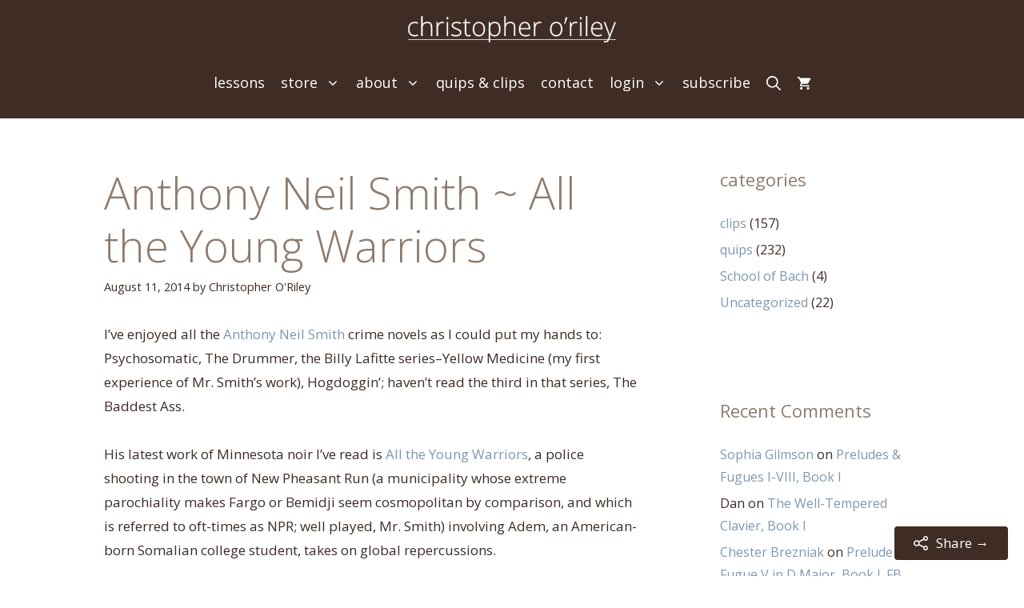

--- FILE ---
content_type: image/svg+xml
request_url: https://christopheroriley.com/wp-content/uploads/2020/10/COR-White-Logo-2020.svg
body_size: 2353
content:
<svg xmlns="http://www.w3.org/2000/svg" width="957.83073" height="121" viewBox="0 0 957.83073 121"><defs><style>.a,.b{fill:#fff;stroke:#fff;stroke-miterlimit:10;}.a{stroke-width:3px;}</style></defs><line class="a" x1="0.49805" y1="107.45957" x2="957.104" y2="107.45957"/><path class="b" d="M86.80811,270.41016q-13.65309,0-21.38672-8.61328Q57.687,253.1836,57.687,237.77344q0-15.82032,8.02735-24.63867,8.02661-8.81763,21.97265-8.81836a44.18856,44.18856,0,0,1,15.82031,2.87109l-1.582,5.15625a46.45356,46.45356,0,0,0-14.35547-2.75391q-11.71947,0-17.7539,7.23633-6.0359,7.23707-6.03516,20.83008,0,12.89136,6.03516,20.18555,6.03442,7.29492,16.875,7.29492a41.41192,41.41192,0,0,0,16.11328-3.10547v5.39063Q96.70971,270.41015,86.80811,270.41016Z" transform="translate(-57.18701 -177.56641)"/><path class="b" d="M162.8042,269.23828V227.92969q0-9.60864-4.043-13.97461-4.043-4.36451-12.53906-4.36524-11.42578,0-16.72852,5.77149-5.30346,5.77221-5.30273,18.7207v35.15625h-5.80078V178.06641h5.80078v29.0039l-.293,8.14453h.41016a21.37367,21.37367,0,0,1,9.02343-8.32031,31.57629,31.57629,0,0,1,13.53516-2.57812q21.679,0,21.67969,23.26172v41.66015Z" transform="translate(-57.18701 -177.56641)"/><path class="b" d="M214.24951,204.31641a49.89543,49.89543,0,0,1,8.67188.82031l-1.11328,5.56641a33.96655,33.96655,0,0,0-8.26172-.9961q-8.14527,0-13.35938,6.91406-5.21558,6.91481-5.21484,17.46094v35.15625h-5.80078v-63.6914h4.92187l.58594,11.48437h.41016q3.925-7.03125,8.3789-9.87305A19.63019,19.63019,0,0,1,214.24951,204.31641Z" transform="translate(-57.18701 -177.56641)"/><path class="b" d="M235.05029,187.85156q0-5.625,3.69141-5.625a3.2808,3.2808,0,0,1,2.8418,1.46485,7.199,7.199,0,0,1,1.02539,4.16015,7.36785,7.36785,0,0,1-1.02539,4.16016,3.24323,3.24323,0,0,1-2.8418,1.52344Q235.05029,193.53516,235.05029,187.85156Zm6.6211,81.38672h-5.80078v-63.6914h5.80078Z" transform="translate(-57.18701 -177.56641)"/><path class="b" d="M302.4917,252.65625q0,8.55542-6.50391,13.1543-6.5039,4.60034-18.457,4.59961-12.77416,0-20.27344-3.92578v-6.26954a44.73519,44.73519,0,0,0,20.27344,4.80469q9.43287,0,14.32617-3.13476,4.89185-3.134,4.89258-8.34961a10.17805,10.17805,0,0,0-3.89648-8.08594q-3.89722-3.28051-12.80274-6.44531-9.55151-3.4563-13.418-5.94727a18.5223,18.5223,0,0,1-5.83007-5.625,14.12416,14.12416,0,0,1-1.96289-7.64648,13.06252,13.06252,0,0,1,6.00585-11.3086q6.00513-4.15942,16.78711-4.16015a50.26631,50.26631,0,0,1,19.57032,3.86718l-2.168,5.27344a45.90029,45.90029,0,0,0-17.40235-3.86719q-7.7937,0-12.36328,2.57813-4.57031,2.57886-4.57031,7.14844a9.8942,9.8942,0,0,0,3.54492,7.96875q3.5442,2.98827,13.85742,6.67968a68.26741,68.26741,0,0,1,12.53907,5.59571,18.24235,18.24235,0,0,1,5.88867,5.65429A13.83239,13.83239,0,0,1,302.4917,252.65625Z" transform="translate(-57.18701 -177.56641)"/><path class="b" d="M335.71436,265.25391a43.48793,43.48793,0,0,0,9.60937-.9375v4.6875a30.74627,30.74627,0,0,1-9.72656,1.40625q-8.4375,0-12.45117-4.51172-4.0144-4.511-4.01368-14.17969V210.58594h-9.43359V207.1875l9.43359-2.63672,2.92969-14.41406h2.98828v15.41016H343.7417v5.03906H325.05029v40.3125q0,7.325,2.57813,10.83984Q330.20581,265.2539,335.71436,265.25391Z" transform="translate(-57.18701 -177.56641)"/><path class="b" d="M411.769,237.30469q0,15.58666-7.55859,24.3457-7.55859,8.76049-20.85938,8.75977a27.01023,27.01023,0,0,1-14.76562-4.043,25.85533,25.85533,0,0,1-9.78516-11.60156,42.192,42.192,0,0,1-3.39843-17.46094q0-15.58521,7.55859-24.28711,7.55859-8.70117,20.74219-8.70117,13.12427,0,20.5957,8.81836Q411.769,221.95386,411.769,237.30469Zm-50.27343,0q0,13.12574,5.77148,20.47851,5.77076,7.35426,16.31836,7.35352,10.54688,0,16.31836-7.35352,5.77076-7.35278,5.77148-20.47851,0-13.18359-5.83008-20.44922-5.8308-7.26489-16.377-7.26563-10.54687,0-16.25976,7.23633Q361.4956,224.06324,361.49561,237.30469Z" transform="translate(-57.18701 -177.56641)"/><path class="b" d="M456.65186,270.41016q-14.70777,0-21.44532-11.01563h-.41015l.17578,4.92188q.23364,4.33666.23437,9.49218v24.25782h-5.80078V205.54688h4.92188l1.11328,9.082h.35156q6.56176-10.31178,20.97656-10.3125,12.88989,0,19.65821,8.46679,6.76756,8.46753,6.76757,24.63868,0,15.70385-7.11914,24.3457Q468.95655,270.4109,456.65186,270.41016Zm-.11719-5.15625q9.78442,0,15.14648-7.26563,5.36133-7.26489,5.36133-20.332,0-28.06567-20.27344-28.06641-11.13354,0-16.34765,6.123-5.21557,6.12378-5.21485,19.95117v1.875q0,14.94141,5.00977,21.32813Q445.22607,265.25464,456.53467,265.25391Z" transform="translate(-57.18701 -177.56641)"/><path class="b" d="M545.24561,269.23828V227.92969q0-9.60864-4.043-13.97461-4.043-4.36451-12.53907-4.36524-11.42577,0-16.72851,5.77149-5.30348,5.77221-5.30274,18.7207v35.15625h-5.80078V178.06641h5.80078v29.0039l-.293,8.14453h.41015a21.37375,21.37375,0,0,1,9.02344-8.32031,31.57626,31.57626,0,0,1,13.53516-2.57812q21.67895,0,21.67968,23.26172v41.66015Z" transform="translate(-57.18701 -177.56641)"/><path class="b" d="M597.33545,270.41016q-13.88672,0-21.65039-8.55469-7.76441-8.554-7.76367-23.96484,0-15.23365,7.5-24.4043,7.49926-9.16919,20.21484-9.16992,11.25073,0,17.7544,7.85156,6.50389,7.85229,6.5039,21.32812v4.6875H574.01514q.11644,13.12573,6.123,20.03907,6.00513,6.91479,17.19727,6.91406a53.30179,53.30179,0,0,0,9.58057-.76172,58.138,58.138,0,0,0,10.459-3.28125v5.27344a46.62827,46.62827,0,0,1-9.96094,3.19336A55.33953,55.33953,0,0,1,597.33545,270.41016Zm-1.69922-60.9375q-9.19995,0-14.76562,6.06445-5.56715,6.06445-6.50391,17.49023h39.37549q0-11.07422-4.80469-17.31445T595.63623,209.47266Z" transform="translate(-57.18701 -177.56641)"/><path class="b" d="M662.55078,204.31641a49.89107,49.89107,0,0,1,8.67188.82031l-1.11328,5.56641a33.97241,33.97241,0,0,0-8.26172-.9961q-8.14454,0-13.35938,6.91406-5.21631,6.91481-5.21484,17.46094v35.15625h-5.80078v-63.6914h4.92187l.58594,11.48437h.41016q3.92432-7.03125,8.3789-9.87305A19.629,19.629,0,0,1,662.55078,204.31641Z" transform="translate(-57.18701 -177.56641)"/><path class="b" d="M768.01953,237.30469q0,15.58666-7.55859,24.3457-7.55859,8.76049-20.85938,8.75977a27.0079,27.0079,0,0,1-14.76562-4.043,25.85533,25.85533,0,0,1-9.78516-11.60156,42.19982,42.19982,0,0,1-3.39844-17.46094q0-15.58521,7.5586-24.28711,7.55859-8.70117,20.74219-8.70117,13.125,0,20.5957,8.81836Q768.01954,221.95386,768.01953,237.30469Zm-50.27344,0q0,13.12574,5.77149,20.47851,5.77,7.35426,16.31836,7.35352,10.54688,0,16.31836-7.35352,5.77-7.35278,5.77148-20.47851,0-13.18359-5.83008-20.44922-5.83154-7.26489-16.37695-7.26563-10.54687,0-16.25977,7.23633Q717.7461,224.06324,717.74609,237.30469Z" transform="translate(-57.18701 -177.56641)"/><path class="b" d="M789.99219,183.57422l.70312,1.17187A195.35167,195.35167,0,0,1,780.5,212.92969h-3.80859q1.69921-5.625,3.57422-14.15039t2.87109-15.20508Z" transform="translate(-57.18701 -177.56641)"/><path class="b" d="M828.13672,204.31641a49.89087,49.89087,0,0,1,8.67187.82031l-1.11328,5.56641a33.97229,33.97229,0,0,0-8.26172-.9961q-8.14452,0-13.35937,6.91406-5.21631,6.91481-5.21484,17.46094v35.15625h-5.80079v-63.6914h4.92188l.58594,11.48437h.41015q3.92432-7.03125,8.37891-9.87305A19.629,19.629,0,0,1,828.13672,204.31641Z" transform="translate(-57.18701 -177.56641)"/><path class="b" d="M848.9375,187.85156q0-5.625,3.69141-5.625a3.28077,3.28077,0,0,1,2.84179,1.46485,7.20272,7.20272,0,0,1,1.02539,4.16015,7.37173,7.37173,0,0,1-1.02539,4.16016,3.2432,3.2432,0,0,1-2.84179,1.52344Q848.9375,193.53516,848.9375,187.85156Zm6.62109,81.38672h-5.80078v-63.6914h5.80078Z" transform="translate(-57.18701 -177.56641)"/><path class="b" d="M882.6875,269.23828h-5.80078V178.06641h5.80078Z" transform="translate(-57.18701 -177.56641)"/><path class="b" d="M929.73828,270.41016q-13.88672,0-21.65039-8.55469-7.76514-8.554-7.76367-23.96484,0-15.23365,7.5-24.4043,7.5-9.16919,20.21484-9.16992,11.25,0,17.75391,7.85156,6.50391,7.85229,6.50391,21.32812v4.6875H906.418q.11718,13.12573,6.12305,20.03907,6.00585,6.91479,17.19726,6.91406a53.296,53.296,0,0,0,9.58008-.76172,58.13776,58.13776,0,0,0,10.459-3.28125v5.27344a46.611,46.611,0,0,1-9.96093,3.19336A55.338,55.338,0,0,1,929.73828,270.41016Zm-1.69922-60.9375q-9.19921,0-14.76562,6.06445-5.56788,6.06445-6.50391,17.49023h39.375q0-11.07422-4.80469-17.31445T928.03906,209.47266Z" transform="translate(-57.18701 -177.56641)"/><path class="b" d="M959.21094,205.54688h5.97656l13.47656,35.74218q6.15236,16.46558,7.793,22.207h.35156q2.46094-7.55859,8.02735-22.55859l13.47656-35.39062h5.97656l-28.53515,74.0039q-3.4585,9.02271-5.80078,12.1875a15.53848,15.53848,0,0,1-5.47852,4.7461,16.6926,16.6926,0,0,1-7.58789,1.582,26.13049,26.13049,0,0,1-7.44141-1.23047v-5.03906a27.46623,27.46623,0,0,0,7.32422.9375,9.85606,9.85606,0,0,0,5.27344-1.40625,13.144,13.144,0,0,0,4.13086-4.36524,57.4156,57.4156,0,0,0,4.27734-9.375q2.43018-6.416,3.13477-8.34961Z" transform="translate(-57.18701 -177.56641)"/></svg>